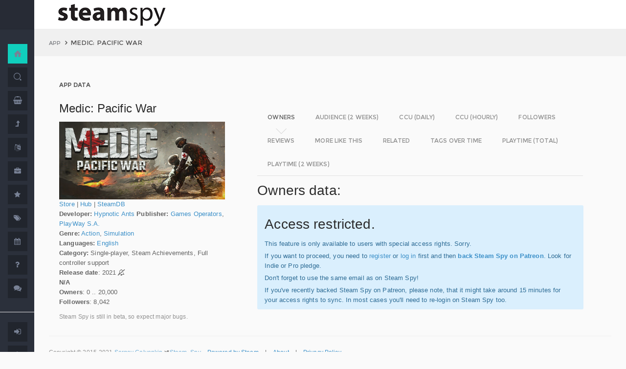

--- FILE ---
content_type: text/html; charset=UTF-8
request_url: https://steamspy.com/getappdetails.php?appid=1281640
body_size: -246
content:
AppId:1281640<br>